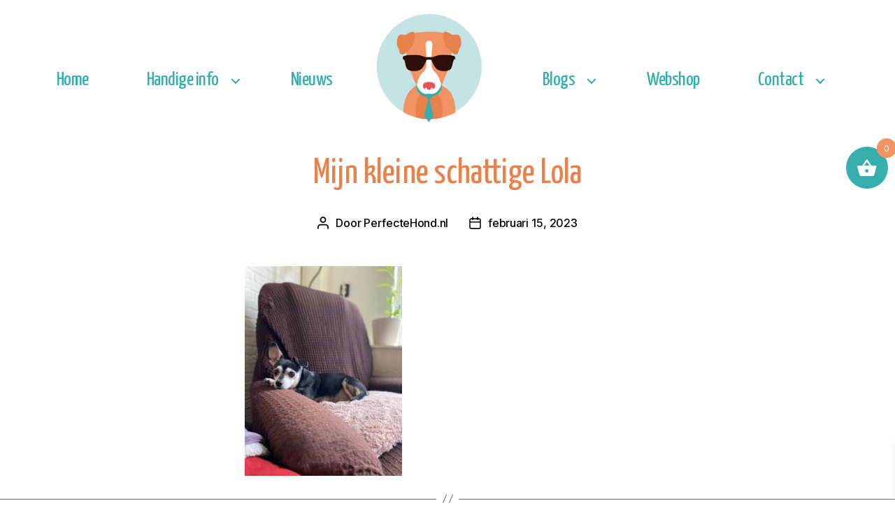

--- FILE ---
content_type: text/html; charset=utf-8
request_url: https://www.google.com/recaptcha/api2/aframe
body_size: 265
content:
<!DOCTYPE HTML><html><head><meta http-equiv="content-type" content="text/html; charset=UTF-8"></head><body><script nonce="AnAhIixC8AjPQHol0ydgdA">/** Anti-fraud and anti-abuse applications only. See google.com/recaptcha */ try{var clients={'sodar':'https://pagead2.googlesyndication.com/pagead/sodar?'};window.addEventListener("message",function(a){try{if(a.source===window.parent){var b=JSON.parse(a.data);var c=clients[b['id']];if(c){var d=document.createElement('img');d.src=c+b['params']+'&rc='+(localStorage.getItem("rc::a")?sessionStorage.getItem("rc::b"):"");window.document.body.appendChild(d);sessionStorage.setItem("rc::e",parseInt(sessionStorage.getItem("rc::e")||0)+1);localStorage.setItem("rc::h",'1769100521580');}}}catch(b){}});window.parent.postMessage("_grecaptcha_ready", "*");}catch(b){}</script></body></html>

--- FILE ---
content_type: text/css; charset=utf-8
request_url: https://www.perfectehond.nl/wp-content/themes/perfecte-hond/style.css?ver=1.0
body_size: 9988
content:
/*
Theme Name: PerfecteHond.nl
Version: 1.0
Description: A child theme of Twenty Twenty
Template: twentytwenty
Author: Thamar & WordPress
*/
@import url("../twentytwenty/style.css");
/* Your awesome customization starts here */
@import url('https://fonts.googleapis.com/css2?family=Kalam:wght@300&family=Yanone+Kaffeesatz&display=swap');

img.wp-post-image {
    width: 100%;
}

/*14-02-2025*/
.widget li {        font-family: Arial, Garamond, "Times New Roman", serif !important;   }
.widget ul {margin-top:22px;}

/*24-01-2025*/
a.comment-reply-link {    color: #fff !important;}
.comments-inner.section-inner.thin.max-percentage {    max-width: 100%;    width: calc(100% - 8rem);}

/*27-11-2024*/
.gallery{margin: 1em 0 1em -0.8em;}
h2.interviewvraag {    font-size: 26px;}
.h2norm h2 {    font-size: 33px !important;}

/*26-10-2024*/
li#menu-item-57685 a {    display: none;}
li#menu-item-57685 { width: 212px; margin-top: -75px;  margin-bottom: -95px;  background-repeat: no-repeat;  background-image:url('https://www.perfectehond.nl/wp-content/themes/perfecte-hond/images/logo-perfecte-hond.png');}
header#site-header {    margin-top: 70px;}
li.post-comment-link.meta-wrapper {    display: none!important;}

/*04-10-2024*/
.oranjeknopCTA a {color:#fff;}

/*09-09-2024*/

div#left-div-id img {    border: 0;}
div#right-div-id {    text-align: center;    font-size: 15px;    padding-top: 30px;}
.sidebartipaffiliatelink {font-weight: bold; text-align:center;}
.sidebartipaffiliatelink a {font-weight: bold; text-align:center; color:#fff!important; text-decoration: none;}
.sidebartipaffiliatelink a:hover {font-weight: bold; text-align:center; color:#fff!important; text-decoration: underline;}

/*30-7-2024*/
.entry-content h4, .entry-content h5, .entry-content h6 {        margin: 1.5rem auto 0.5rem;    }
.noborderimage img {    border: 0px!important;}
.noborderimage img#preview-image {    border: 0px;}

/*28-7-2024*/
.comments-wrapper {        margin-top: 33px;    }
.mindermargin {margin-top:33px; margin-bottom:33px}
form#commentform {    margin-left: 0;}
.comment-reply-title {text-align: left;}
.comment-respond .comment-notes, .comment-respond .logged-in-as {text-align: left;}
/*05-01-2023*/
.vollebreedte {width:100%;}
.vollebreedte img {width:100%;}

/*20-12-2022*/
iframe.drieproductenaffiliate {
    height: 111px;
}
iframe.drieproductenaffiliate .tt-banner__media {    height: 90px!important;  }
iframe.drieproductenaffiliate h4.tt-banner__name {font-size:18px!important; margin-bottom:5px!important;}
iframe.drieproductenaffiliate p.tt-banner__price {    font-size: 15px!important;}
iframe.drieproductenaffiliate img.tt-banner__image {    max-height: 75px!important;}
.tt-banner {    padding: 0 0!important;}
h4.tt-banner__name {  margin-top: 16px!important;font-weight: normal!important;  font-size: 22px!important;}
p.tt-banner__price {    font-size: 18px!important;    color: #f29363!important;    font-weight: bold!important;}
.tt-banner__media {    height: 140px!important;    margin-bottom: 0!important;}
.tt-banner__item {    padding-bottom: 0px!important; padding-top:20px!important;}

/*04-08-2022*/
ul.products li.product .price {    margin-bottom: 1rem;}


/* 22-06-2022 */
.footerafbeeldingvolgons { margin-top:-11px;     margin-bottom: -31px; }
table.matentabel th {    background-color: #37afae;    color: #fff;}
#mc_embed_signup h2 {    font-size: 35px!important;    font-weight: normal!important;    margin-top: -10px!important;}
.footer-widgets.column-two.grid-item a {  text-decoration: none;  color: #fff!important;}
.footer-widgets.column-two.grid-item a:hover {  text-decoration: underline; }
.marginbottomindemin {    margin-bottom: -45px;}
.verbergen {display:none!important;}
.centreren {text-align:center;}
.starttitel {margin-top:-33px;}
img.image.centrerengif {    float: none;    margin-left: auto;    margin-right: auto;}
img.image.centrerengif.rondig {    border-radius: 2%;}

/*09-05-2022*/
a.do-not-scroll.comment-reply-link {    color: #fff!important;}
.comments-header.section-inner.small.max-percentage {    width: 100%;    max-width: 100%;}
h2.comment-reply-title {    font-size: 44px;}
.comment-content.entry-content p {    margin-left: 0;}


/*29-04-2022*/
textarea.wpcf7-form-control.wpcf7-textarea {    border: 1px solid #dcd7ca!important;}
.widget li {    margin: 0rem 0 0 0!important;}
#tab-description.entry-content > *:not(.alignwide):not(.alignfull):not(.alignleft):not(.alignright):not(.is-style-wide) {
    width: 100%!important;    max-width: 100%!important; font-size: 17px;    font-family: Arial, Garamond, "Times New Roman", serif;    color: #616161;}

div#tab-description h2 {color: #22aead!important;
	font-size: 33px!important;    margin-bottom: 0px!important;}

div#tab-description h3 {font-size: 3rem!important;
    color: #e7824c!important;}

.siteorigin-widget-tinymce.textwidget {
    font-size: 17px;
    font-family: Arial, Garamond, "Times New Roman", serif;
    color: #616161;
}


/*15-04-2022*/
.widget table, .widget table * {font-size: 17px;    font-family: Arial, Garamond, "Times New Roman", serif;    color: #616161;}

/*14-04-2022*/

.entry-content li {    font-size: 17px;    font-family: Arial, Garamond, "Times New Roman", serif;    color: #616161;
    margin-bottom: 7px;}
div#tab-description ul li {   font-size: 17px;    font-family: Arial, Garamond, "Times New Roman", serif;    color: #616161; margin-left: 22px;}
div#tab-description ul {border:0px;}
.bloghalvebreedte .entry-header-inner.section-inner.medium a {    color: #fff!important;}
.entry-content > *:not(.alignwide):not(.alignfull):not(.alignleft):not(.alignright):not(.is-style-wide) {      width: calc(100% - 8rem);}
div#tab-description ul.products.columns-4 li {
    margin-right: 0%;
}


/*12-04-2022*/
.bloghalvebreedte {    width: 48%;    float: left;    margin-right: 2%;}
select {    font-size: 17px;}
.cover-header-inner {    padding: 1rem 0 0rem 0;}
.bloghalvebreedte .screen-height {       max-height: 270px!important; min-height: 200px!important;}
.bloghalvebreedte .entry-title {font-size: 27px; text-shadow: -1px 0px 2px rgb(0 0 0 / 43%)!important;}
.bloghalvebreedte p {    margin: 11px 0px 33px!important;    width: 100%!important;}
.bloghalvebreedte .cover-color-overlay.color-accent.opacity-80 {    opacity: 0.7;    color: #37afae!important;}
.bloghalvebreedte .bg-attachment-fixed {     border: 4px solid #37afae;   background-attachment: unset;} 
.bloghalvebreedte .post-meta .post-date .meta-icon svg {display:inline; margin-bottom: -3px;}
a.moretag { color:#f29363!important;   text-decoration: none; }
span.meta-text {    font-size: 16px;}
.entry-categories-inner a {    color: #fff!important;    text-shadow: -1px 0px 2px rgb(0 0 0 / 43%);}
.bloghalvebreedte ul.post-meta a {    color: #fff!important;    text-shadow: -1px 0px 2px rgb(0 0 0 / 43%);}
a.moretag:hover {    text-decoration: underline;}
select#cat {    width: 100%;}
.bloghalvebreedte .color-accent, .color-accent-hover:hover, .color-accent-hover:focus, :root .has-accent-color, .has-drop-cap:not(:focus):first-letter, .wp-block-button.is-style-outline, a {    color: #f29363!important;}


/*05-04-2022*/
a.rss_title {    display: none!important;}
span.rss_description {    display: none!important;}
form.search-form {    display: block;}
.search-form label {    width: 48%;    float: left;    display: block;}
input.search-submit { padding-top: 15px;    padding-bottom: 15px;	width: 48%!important;}
/*01-04-2022*/
#mega-menu-wrap-primary #mega-menu-primary > li.mega-menu-flyout ul.mega-sub-menu {width:auto;}
#mega-menu-wrap-primary #mega-menu-primary > li.mega-menu-flyout ul.mega-sub-menu li.mega-menu-item a.mega-menu-link {     margin-left: 7px!important;
    margin-right: 7px!important;background: transparent!important;}
a.sow-carousel-next {    color: #fff!important;}
a.sow-carousel-previous {    color: #fff!important;}
.chosen-container-single .chosen-single span {text-transform: capitalize !important;}
table.variations label {    font-size: 17px;    font-family: Arial, Garamond, "Times New Roman", serif;    color: #616161;}
.single-product table.variations {    margin: 11px 0;}
table.variations td.label {    padding: 0;}	
.woocommerce-variation-price {    font-size: 33px;}
.wc-block-product-categories select {    color: #000;}
select.orderby {    color: #000;}

/*31-03-2022*/
ul.primary-menu {justify-content: center;}

/*30-03-2022*/
.wc-proceed-to-checkout a {    color: #fff!important;}
input#coupon_code {    border: 1px solid #ababab!important;}
textarea#comment {    border: 1px solid #5c5c5c!important;}
.post-meta-wrapper.post-meta-single.post-meta-single-bottom {    display: none;}
.new-widget-area {    display: none;}
.woof_container_inner.woof_container_inner_merk .woof_block_html_items {    text-transform: lowercase!important;}

/*21-03-2022*/
span.sbi_follow_btn a { color: #fff!important; }
a.sbi_load_btn {     color: #fff!important; }

.page-template.singular .entry-title { color: #fff!important;   text-shadow: -1px 2px 33px rgb(50 50 50)!important; }

/*18-03-2022*/

li#tab-title-description {    border: 1px solid #d6d6d6;  border-width: 1px 1px 0px 1px;  padding: 5px;    border-radius: 11px 11px 0px 0px;}
li#tab-title-additional_information {    border: 1px solid #d6d6d6;    border-width: 1px 1px 0px 1px;    padding: 5px;    border-radius: 11px 11px 0px 0px;}
li#tab-title-reviews {    border: 1px solid #d6d6d6;    border-width: 1px 1px 0px 1px;    padding: 5px;    border-radius: 11px 11px 0px 0px;}
.woocommerce-tabs ul {border: 1px solid #e5e5e5;     margin-bottom: 15px;   border-width: 0px 0px 1px 0px;}
.woocommerce-tabs ul li {  margin: 0.5rem 1rem 0rem; }
.woocommerce-tabs ul li a {  padding: 3px 6px;  font-size: 16px;}
.wc-tab {    border: 1px solid #e5e5e5;    border-width: 0px 1px;    padding: 22px;}

a.woocommerce-LoopProduct-link.woocommerce-loop-product__link {    border: 1px solid #e2e2e2;    border-width: 1px 1px 0px 1px;}
.single-product p.price {    text-align: left;    font-size: 33px;}
a.xoo-wsc-ft-btn {    color: #fff!important;}
h4.mega-block-title {    padding-bottom: 3px!important;}
a.gelebutton { width: 80%!important;   padding: 11px!important;    background-color: #f29363!important;    color: #fff!important;    text-align: center!important;    border-radius: 0px!important;}
ul.mega-sub-menu > li.mega-menu-item a:hover {    text-decoration: underline;}
img.betaalmogelijkhedensingle {display:none;}
.singleproductusp {      font-size: 17px;    font-family: Arial, Garamond, "Times New Roman", serif;    color: #616161;  margin-top: 22px;}
.product_meta {    display: none;}
.woocommerce-product-gallery__trigger {z-index:1!important;}
.woocommerce-product-gallery {    margin-bottom: 0rem;}
.single-product .summary {    margin-bottom: 0rem;}
.color-accent, .color-accent-hover:hover, .color-accent-hover:focus, :root .has-accent-color, .has-drop-cap:not(:focus):first-letter, .wp-block-button.is-style-outline, a {    color: #37afae!important;}

.flex-viewport {    margin-bottom: 2.5em;}


/* Make image 75% width to make room to its right */
 
.single-product div.product .woocommerce-product-gallery .flex-viewport {    width: 75%;    float: right;}
 
/* Make Gallery 25% width and place it beside the image */
 
.single-product div.product .woocommerce-product-gallery .flex-control-thumbs {    width: 18%;    float: left;}
 



/*14-03-2022*/
.archive .product .price {    font-size: 22px;}
li.woof_term_4412 {    display: none;}
li.woof_term_6457 {    display: none;}
li.woof_term_2407 {    display: none;}


/*08-02-2022*/
div#kleinetitel h2.widget-title {    font-size: 33px;}
ul.product-categories a {	font-size: 18px;}
ul.product-categories .widget li {    margin: 0rem 0 0 0;}
.kleinetitel h2.widget-title {    font-size: 33px;}
.widget_recent_entries a {    font-weight: 100;    font-size: 18px;}
.widget_recent_entries.widget li {    margin: 1rem 0 0 0!important;}
.woocommerce-page.columns-1 ul.products li.product, .woocommerce.columns-1 ul.products li.product {background-color: #fff;}
.sow-carousel-thumbnail a {    border: 3px solid #2fafae!important;}
#mega-menu-wrap-primary #mega-menu-primary > li.mega-menu-megamenu > ul.mega-sub-menu > li.mega-menu-item h4.mega-block-title, #mega-menu-wrap-primary #mega-menu-primary > li.mega-menu-megamenu > ul.mega-sub-menu li.mega-menu-column > ul.mega-sub-menu > li.mega-menu-item h4.mega-block-title {font-weight:normal!important; color:#000;font-size: 22px;    padding: 0rem 2rem 1rem;}
.minderlineheight {
    line-height: 6px;
}

/*07-02-2022*/
body:not(.overlay-header) .primary-menu ul {    background-color: #fffffff5!important;}
body:not(.overlay-header) .primary-menu ul a { color: #22aead!important;}
.onsale {background: #37afae; padding: 1rem 1.5rem!important;    top: auto;}
ul.mega-sub-menu {    padding-top: 11px!important;    padding-bottom: 11px!important;}
.helebreedte {width:100%;}
.helebreedte img {width:100%;}
table.variations input, textarea, table, table *, hr {    border-width: 0px!important;}
select#pa_product-type {  color: #000;     text-transform: lowercase; border-width: 1px!important;}
a.page-numbers {    color: #e78353;}
.woocommerce.columns-4.woocommerce-page.woof_shortcode_output {    z-index: 1;    position: relative;}
.woocommerce.woocommerce-page.woof_shortcode_output {    z-index: 1;  position: relative;}
span.posted_in a {    color: #f29768;}
span.sku_wrapper {    display: none;}
span.tagged_as a {    color: #f29768;}
a.mega-menu-link {     margin-right: 35px!important;    margin-left: 35px!important;    font-family: 'Yanone Kaffeesatz', sans-serif!important;
 color: #2fafae!important;    font-size: 29px!important;}
ul#mega-menu-primary {    background-color: #fff!important;}
#mega-menu-wrap-primary #mega-menu-primary > li.mega-menu-item > a.mega-menu-link {color: #2fafae!important; }
ul.mega-sub-menu > li.mega-menu-item a {    line-height: 28px; padding-bottom:0; padding-top:0;    font-size: 16px!important;    color: #22aead!important;
    font-weight: normal!important;    text-transform: none!important;    font-family: Arial, Garamond, "Times New Roman", serif!important;}
ul.mega-sub-menu > li.mega-menu-item p {    margin: 0px!important;    line-height: 5px!important;}
ul.mega-sub-menu > li.mega-menu-flyout a  {line-height: 22px!important;}
span.mega-menu-description {    display: none!important;}
li#mega-menu-item-57685 { transition: all 0.5s ease!important;   width: 212px!important;    margin-bottom: -70px!important;    height: 182px!important;    background-repeat: no-repeat!important;    background-image: url(https://www.perfectehond.nl/wp-content/themes/perfecte-hond/images/logo-perfecte-hond.png)!important;}
li#mega-menu-item-57685 a {    display: none!important;}
#mega-menu-wrap-primary #mega-menu-primary > li.mega-menu-item > a.mega-menu-link:hover {    background: #fff;    color: #f29363!important;}	
#mega-menu-wrap-primary #mega-menu-primary > li.mega-menu-item.mega-current-menu-item > a.mega-menu-link, #mega-menu-wrap-primary #mega-menu-primary > li.mega-menu-item.mega-current-menu-ancestor > a.mega-menu-link, #mega-menu-wrap-primary #mega-menu-primary > li.mega-menu-item.mega-current-page-ancestor > a.mega-menu-link {    background: #fff!important;	}
#mega-menu-wrap-primary #mega-menu-primary > li.mega-menu-item {    margin-bottom: -50px;}
#mega-menu-wrap-primary #mega-menu-primary > li.mega-menu-flyout ul.mega-sub-menu li.mega-menu-item > a.mega-menu-link {line-height:33px!important;}
ul.mega-sub-menu {    border-radius: 5px!important;}
#mega-menu-wrap-primary #mega-menu-primary > li.mega-menu-item.mega-toggle-on > a.mega-menu-link {background:#fff!important;}

/*29-01-2022*/
form.woocommerce-cart-form {  border: 1px solid #eee;  width: 68%;    float: left;}
.woocommerce-cart-form img {	max-width: 44px;}
.coupon button.button {    width: 69%;    color: #fff!important;    border-color: #2fafae!important;}
.coupon {  margin-bottom: 10px;  width: 100%;}
.woocommerce-cart-form .actions .input-text {    width: 29%!important;}
.woocommerce-cart-form .actions button[name=update_cart] {  border-color: #2fafae;  background: #2fafae;    color: #fff;}
.cart_totals h2 {    display: none;}
.woocommerce .cart-collaterals .cart_totals, .woocommerce-page .cart-collaterals .cart_totals { width:30%;}
td.product-name a {    text-decoration: none;}
table.shop_table.shop_table_responsive.cart.woocommerce-cart-form__contents th {    FONT-SIZE: 16px;}
.wc-proceed-to-checkout a {    background-color: #f29363!important;}
.woocommerce-cart.woocommerce-cart #site-content .woocommerce {    padding: 0;} 
table.shop_table.shop_table_responsive {    margin-top: 0;}
table.shop_table.shop_table_responsive.cart.woocommerce-cart-form__contents {    margin-top: 0;}
.cart_totals {border: 1px solid #eee;}


/*28-1-2022*/
.archive.woocommerce .content-area {    padding: 4vw 3vw 4vw 6vw;}
.archive #site-content-wrapper {    max-width: 100%!important;}
.archive nav.woocommerce-breadcrumb {    text-align: left;}
.archive .woocommerce-products-header__title.page-title {    text-align: left;}
.woof.woof_sid.woof_sid_auto_shortcode {    display: none;}
.archive.woocommerce section {    padding-top: 0!important;}
.archive.woocommerce section {    padding-top: 11px!important;    margin-top: 0;}
aside#sidebar {      margin-top: 52px;  padding-right: 5%;}
.zoekenmobiel {display:none;}
.dgwt-wcas-meta {    min-width: 70px!important;}
.dgwt-wcas-has-headings .dgwt-wcas-suggestion-headline .dgwt-wcas-st {    border-bottom: 1px solid #ddd;    padding-bottom: 3px;    text-transform: none;    margin-top: 16px;    font-size: 22px;    font-family: 'Yanone Kaffeesatz', sans-serif!important;    color: #000;    text-decoration:none!important;}
/*20-01-2022*/

.woocommerce ul.products li.product {    text-align: center;}


/*06-01-2022*/

.home .productenevenhoog img {    height: 180px!important;    text-align: center;    margin-left: auto;    margin-right: auto;    display: block;}
.verborgen {display:none!important;}

/*16-12-2021*/
.entry-content { font-size: 2rem;   font-family: Arial, Garamond, "Times New Roman", serif;}
h2.widget-title.kleinetitel {    font-size: 14px!important;}
ul.product-categories {    margin-left: 0;}

/*17-11-2021*/
h1.product_title.entry-title {  margin-bottom:15px; font-size: 40px; text-align: left;}
.single-product h3{margin-left:0!important; margin-right:0!important}
.single-product h2{margin-left:0!important; margin-right:0!important}
.single-product h4{margin-left:0!important; margin-right:0!important}
.single-product h5{margin-left:0!important; margin-right:0!important}
.single-product h6{margin-left:0!important; margin-right:0!important}
.single-product .single_add_to_cart_button {    width: auto;}
h3 {    margin-bottom: 7px!important;}
.woocommerce-product-gallery img {float:right;}
ol.flex-control-nav.flex-control-thumbs {    float: right;}



/*13-11-2021*/
.woof.woof_sid.woof_sid_auto_shortcode {    border: 0;}
.woof_sid_auto_shortcode .woof_container {width:20%; margin-right: 5%;}
.woof_sid_auto_shortcode .woof_container h4 {    margin-top: 0;}
.woof_products_top_panel li span, .woof_products_top_panel2 li span { padding-right: 25px!important;   background-size: 22px 22px; }
.modal-menu > li > .ancestor-wrapper > button.sub-menu-toggle {    padding: 0 3rem;}
button.toggle.sub-menu-toggle.fill-children-current-color {background-color:#fff!important;}
.woocommerce ul.products li.product, .woocommerce-page ul.products li.product {       padding: 11px 0px 0px 0px; border: 0px		solid #2fafae;}
div.woof_info_popup {font-family: 'Yanone Kaffeesatz', sans-serif!important; font-weight: normal!important;    font-size: 22px!important; }
span.woof_remove_ppi {    color: #e7824c;}
button.button.woof_reset_search_form {    display: none;}
.woof_products_top_panel li span:hover {background-size: 22px 22px!important;}
.woof.woof_sid.woof_sid_auto_shortcode {    margin-bottom: 0;}
.wpmc-tabs-wrapper .wpmc-tab-text {    font-size: 14px;
    font-family: Arial, Garamond, "Times New Roman", serif;    color: #616161;}
li.wpmc-tab-item {    margin-top: 0;}
.woocommerce-checkout .woocommerce-billing-fields h3 {    margin-top: 2rem;}
form.checkout.woocommerce-checkout {    width: 100%;}
#ship-to-different-address label span {font-size:3rem;}
h3#ship-to-different-address {margin-top:2rem;}
#ship-to-different-address label span::before {top:7px;}
#ship-to-different-address label span::after {top:10px;}
.woocommerce-info {border-top: 2px solid #2fafb8;}
h3#order_review_heading {    margin-top: 0!important;    margin-bottom: 0px;}
.woocommerce-checkout form #order_review, .woocommerce-checkout form #order_review_heading {    width: 100%;	padding-left: 0;}
.woocommerce-message {    display: block;}


/*11-11-2021*/
.groeneborderafbeelding img {    border: 3px solid #2fafae;}
.groeneborder {    border: 3px solid #2fafae;}
ul.post-meta {    color: #000!important;}
ul.post-meta a {    color: #000!important;}


/*05-11-2021*/

.woocommerce-tabs ul li.active a {    color: #e7824c;    box-shadow: 0 2px 0 #e7824c;}
.single-product .summary p.price {font-size:33px; text-align:left; margin-bottom: 11px;}
.single-product img.wp-post-image {    margin-left: auto;    margin-right: auto;}
.primary-menu ul li a {    font-size: 22px;    font-weight: normal;}
a.woocommerce-LoopProduct-link.woocommerce-loop-product__link {    width: 100%;}
form.woocommerce-ordering {    margin-bottom: 40px;}
a.button.product_type_simple{ padding: 14px;  font-family: 'Yanone Kaffeesatz', sans-serif!important; font-weight: normal!important;    font-size: 22px!important; }
a.button.product_type_variable.add_to_cart_button {  font-family: 'Yanone Kaffeesatz', sans-serif!important;  color: #fff; padding: 14px;}
.pagination-single-inner .color-accent, .color-accent-hover:hover, .color-accent-hover:focus, :root .has-accent-color, .has-drop-cap:not(:focus):first-letter, .wp-block-button.is-style-outline, a {    color: #e8824b; }
.comment-reply-title {    margin-bottom: 44px!important;}
a.button.product_type_variable.add_to_cart_button {  font-family: 'Yanone Kaffeesatz', sans-serif!important;  font-weight: normal!important;    font-size: 22px!important;}
a.button.product_type_simple.add_to_cart_button.ajax_add_to_cart {   font-family: 'Yanone Kaffeesatz', sans-serif!important; font-weight: normal!important;    font-size: 22px!important;}
a.previous-post {font-family: 'Yanone Kaffeesatz', sans-serif!important;color: #e8824b;font-weight: normal;}
a.next-post {font-family: 'Yanone Kaffeesatz', sans-serif!important;color: #e8824b;font-weight: normal;}
.feedzy-rss .title {font-family: 'Yanone Kaffeesatz'!important; font-weight:normal!important;}
.feedzy-rss .rss_content {font-style: normal!important;}
.entry-header-inner.section-inner.medium {    margin-left: 0;    margin-right: 0;}
.woocommerce-products-header__title.page-title {    font-size: 50px;    font-weight: normal;}
h3.sow-carousel-item-title {font-size:22px;}
.color-accent, .color-accent-hover:hover, .color-accent-hover:focus, :root .has-accent-color, .has-drop-cap:not(:focus):first-letter, .wp-block-button.is-style-outline, a {    color: #e7824c;}
.woocommerce .content-area {}
nav.woocommerce-breadcrumb a{ color: #e8824b;}
img.attachment-woocommerce_thumbnail.size-woocommerce_thumbnail {    width: 100%;    margin-left: auto;    margin-right: auto;}
a.button.product_type_simple.add_to_cart_button.ajax_add_to_cart { color: #fff!important;   padding: 14px 11px;}
a.button.product_type_variable.add_to_cart_button { color: #fff!important;   padding: 14px;}
nav.woocommerce-breadcrumb {    text-align: left;    font-size: 13px;}
.woocommerce-breadcrumb {    margin-bottom: 2rem;}

/*Uiteindelijk ook nog bij kattentrimkeurmerk doen als ze een submenu krijgt*/
.grotereblogtitel h3 {    font-size: 22px!important;}


p {    font-size: 17px;    font-family: Arial, Garamond, "Times New Roman", serif;    color: #616161;}
.primary-menu > li > .icon {    right: 2.5rem!important;}
.primary-menu ul li a {    margin-left: 0;}
span.icon {    color: #22aead!important;}
ul.products li.product .button a {    color: #fff!important;}
.wittelink a {color:#fff!important;}
.productenevenhoog img {    height: 250px!important;}
ul.products li.product .price, ul.products li.product .star-rating, ul.products li.product .woocommerce-loop-product__title { padding-left:11px; padding-right:11px; overflow: hidden;
   text-overflow: ellipsis;   white-space: nowrap;  color: #37afae;}
a.sow-carousel-previous {    background-color: #22aead!important;}
a.sow-carousel-next {    background-color: #22aead!important;}
a.sow-carousel-previous:hover {    background-color: #e7824c!important;}
a.sow-carousel-next:hover {    background-color: #e7824c!important;}
.primary-menu li.current-menu-item > a, .primary-menu li.current-menu-item > .link-icon-wrapper > a {    text-decoration: none;    color: #e7824c!important;}
.xoo-wsc-container img.attachment-woocommerce_thumbnail.size-woocommerce_thumbnail {    height: auto;    width: auto;}


/*29-09-2021*/
.single-post .entry-title {   text-align: center;  color: #fff;    text-shadow: 0px 2px 2px rgb(150 150 150 / 70%);}
.single-post header {    padding-bottom: 11px!important;    }
.singular .entry-title {   text-align: center;  color:#e7824c;}
.single-post.singular .entry-title {   text-align: center!important;  color: #fff!important;    text-shadow: -1px 2px 33px rgb(50 50 50)!important;}
.entry-header-inner.section-inner.medium {width:100%;}



/*07-05-2021*/
.kleineh2 h2 {font-size:40px!important;}
a.button.product_type_simple {    color: #fff;}
h2.woocommerce-loop-product__title {   font-size: 22px;
     text-align: center;} 
.product .price {  color: #999!important;  text-align: center;    font-family: 'Yanone Kaffeesatz';}



/*10-04-2021*/
.wpcf7-response-output {    float: left!important;    margin-top: 0!important;}
p.verzendenaanmeldformulier {    width: 100%!important;}
p.checkboxxx {font-size:16px!important;   width: 100%!important; }
p.aanmeldenoverigeinformatie {    width: 100%!important;}

.footer-nav-widgets-wrapper.header-footer-group h2.widget-title {    font-size: 35px;}


/*20-02-2021*/
p.checkboxxx span.wpcf7-list-item.first.last {     margin-bottom: -5px!important; }

/*29-01-2021*/
button.close-nav-toggle .toggle-text {    margin-right: 0;}
button.close-nav-toggle {padding: 2rem 0;}
button.close-nav-toggle svg {    color: #fff;}
.header-footer-group, body:not(.overlay-header) #site-header .toggle, .menu-modal .toggle {    color: #fff;}
.mejs-controls button {    background-color: transparent!important;}
h4 {color:#22aead; font-size:2.5rem;}
h3 {     font-size: 3rem;  color: #e7824c;}
.entry-content a {    color: #e7824c;}
.section-inner.medium {        margin-left: 0; margin-right: 0;max-width: 120rem;}
.singular .entry-header {     max-width: 120rem;    margin-left: auto;    margin-right: auto;background-color: transparent;   padding: 5rem 0;}
.singular .featured-media {height: 175px;  overflow: hidden;  margin-bottom: 50px;  border-top: 3px solid #2fafae;  border-bottom: 3px solid #2fafae; margin-top: -168px;    z-index: -10;}
.featured-media img {    opacity: 0.5;    width: 100%;    margin-top: -24%;}
.featured-media-inner.section-inner {width:100%; max-width:100%;    left: 0;}
button, .button, .faux-button, .wp-block-button__link, .wp-block-file .wp-block-file__button, input[type="button"], input[type="reset"], input[type="submit"], .bg-accent, .bg-accent-hover:hover, .bg-accent-hover:focus, :root .has-accent-background-color, .comment-reply-link {    background-color: #f29363!important;    text-transform: none;    letter-spacing: 0;    width: 100%;}
button.owl-dot {    background-color: transparent!important;    width: auto;}
iframe#video-21-1_youtube_iframe {    max-height: 275px;}
.wpcf7-response-output {    font-size: 20px;    font-family: Arial, Garamond, "Times New Roman", serif;    color: #616161;}
div#wpcf7-f363-p19-o2 input {    }

div#wpcf7-f363-p19-o2 p {    width: 48%;    float: left;    margin-right: 2%;}

/*07-01-2021*/
img.keurmerkfooter.mobiel {display:none;}

/*21-12-2020*/
.logomobiel {display:none;}


/*18-12-2020*/
div#homepaginareviews :focus {outline:none!important;}
iframe#video-6-1_youtube_iframe {    max-height: 285px;}
.oranjeborder.youtubehomepagina.panel-widget-style.panel-widget-style-for-6-1-0-0 {    max-height: 293px;}
div#mep_0 {    max-height: 285px;}
img.alignleft.size-full.wp-image-173 {    margin-top: -3px;}


/*13-11-2020*/
#homepaginareviews {font-family: 'Kalam', cursive; color:#616161; font-size:25px;}
img.aligncenter.size-full.wp-image-225 {     margin-bottom: -60px; margin-bottom: 0;  margin-top: -30px;}
span.groenequote {    color: #22aead;    font-size: 40px;    font-weight: bold;}
.footer-nav-widgets-wrapper.header-footer-group {    background-color: #22aead; color:#fff;}
.footer-nav-widgets-wrapper.header-footer-group a {  font-weight:normal;  color:#fff;}
.footer-nav-widgets-wrapper.header-footer-group h2 {    color:#fff;}
.footer-widgets-outer-wrapper {    padding: 3rem 0 3rem;}
img.socialmediaicon {    margin-top: 15px;}
.contactfooter {    line-height: 30px;}
.post-meta-wrapper.post-meta-edit-link-wrapper {    display: none;}
#site-footer {    padding: 1.3rem 0 3rem}
.footer-copyright {font-size: 15px;    font-weight: normal;}
.footer-top-visible .footer-nav-widgets-wrapper, .footer-top-hidden #site-footer {    margin-top: 2rem;}
footer#site-footer a:hover {    color: #22aead;}
img.keurmerkfooter {     width: 260px;   border: 2px solid #fff;}
.footer-nav-widgets-wrapper.header-footer-group p {    color: #fff;}

/*30-10-20*/
.widget_text p, .widget_text ol, .widget_text ul, .widget_text dl, .widget_text dt, .widget-content .rssSummary {     font-size: 17px;   font-family: Arial, Garamond, "Times New Roman", serif; color:#616161;}
.primary-menu a { transition: all 0.5s ease; margin-right: 39px;    margin-left: 39px;font-family: 'Yanone Kaffeesatz', sans-serif; color:#2fafae!important; font-size:29px;}
.primary-menu a:hover, .primary-menu a:focus, .primary-menu .current_page_ancestor {  color: #e7824c!important;  text-decoration: none;}

img.homemeernaarrechts {    margin-right: 80px!important;}
.oranjeborder {     border: 4px solid #e7824c;}
.oranjeknopCTA {        width: fit-content;  letter-spacing: 0.1px;    font-weight: normal!important;     font-size: 29px; background-color: #e7824c;        text-align: center;    font-family: 'Yanone Kaffeesatz';}
.oranjeknopCTA a { padding: 12px 25px; display:block; text-decoration: none; color:#fff!important;}
.oranjeknopCTA a:hover {background-color: #f29363!important;}
.groeneknopCTA {     transition: all 0.5s ease;      width: fit-content;  letter-spacing: 0.1px;    font-weight: normal;     font-size: 29px; background-color: #22aead;         text-align: center;    font-family: 'Yanone Kaffeesatz';}
.groeneknopCTA a { display:block;  padding: 12px 25px; text-decoration: none; color:#fff!important;}
.groeneknopCTA a:hover {}
.groeneknopCTA:hover {     background-color: #e7824c;}
.usp {font-family: 'Yanone Kaffeesatz'; color: #616161; font-size: 29px;    margin-bottom: 22px; }
h2.widget-title {    font-size: 50px;}
.stukjenaarlinks h2 {    margin-left: -48px!important;    margin-bottom: 15px!important;}
.laatsteusp {    margin-bottom: 85px;}
.middenuitlijnen {text-align:center;}
.middenuitlijnen .oranjeknopCTA {    margin-left: auto;    margin-right: auto;    margin-top: 15px;}


/*16-10-2020*/
body {    background: transparent;	}
.header-navigation-wrapper {width:100%;}
.home h1.entry-title {    display: none;}
.home h1.entry-title {    display: none; width: 100%;    text-align: center;}
.home .entry-header {    display: none;}
.post-inner {    padding-top: 0;}
.wittetekst p {color:#fff;}
.siteorigin-panels-stretch {    padding: 25px;}
h1, h2, h3, h4, h5, h6   {  font-family: 'Yanone Kaffeesatz', sans-serif!important;    letter-spacing: 0.1px;    font-weight: normal;}
h1 {margin-top: 12px!important;color:#e7824c;font-size: 50px;     }
h2 {    color: #22aead;    font-size: 33px;       margin-bottom: 0px!important;}
.h2dichtbij h2 {margin-top: -30px!important; }
.oranjegrotetitel h2 {color:#e7824c;font-size: 50px;}
.wittetitel h2 {    font-size: 50px;color:#fff;}

/*21-01-2021*/
.entry-title { font-family: 'Yanone Kaffeesatz'; color: #e7824c; font-size: 50px;}

/*responsive*/

@media (min-width: 1220px) {
    .primary-menu > li {
        margin: 0.8rem 0 0 1.5rem;
    }
}

@media (min-width: 700px) {
.entry-content h1, .entry-content h2, .entry-content h3 {    margin: 3rem auto 3rem;}
.pagination-single {    margin-top: 0;}
}

@media screen and (max-width: 1500px) {

}


@media screen and (max-width: 1465px) {
#pg-6-0> .panel-row-style.achtergrondfotokat {    background-image: url(https://www.perfectehond.nl/wp-content/uploads/2020/10/homeachtergrondafbeelding.jpg);    background-position: 55% 50%;}
a.button.product_type_simple.add_to_cart_button.ajax_add_to_cart {    padding: 14px 5px;font-size: 20px!important;}
a.button.product_type_variable.add_to_cart_button{    padding: 14px 5px;font-size: 20px!important;}
a.mega-menu-link {    margin-right: 33px!important;    margin-left: 33px!important; font-size:27px!important;}

	
}

@media screen and (max-width: 1415px) {
ul.primary-menu {    margin: -0.8rem 0 0 -4.5rem;}
li#mega-menu-item-57685 {  background-size: contain!important;  width: 190px!important;}
}



@media screen and (max-width: 1365px) {
li#mega-menu-item-57685 {  background-size: contain!important;  width: 185px!important;}
a.mega-menu-link {    margin-right: 30px!important;    margin-left: 30px!important; font-size:26px!important;}
ul.primary-menu {    margin: -0.8rem 0 0 -7.5rem;}
	    .primary-menu > li {
        margin: 0.8rem 0 0 0.5rem;
    }
}


@media screen and (max-width: 1295px) {
	li#menu-item-57685 {background-size:90%;    margin-bottom: -95px;}
.section-inner.medium {    margin-left: 3%;    margin-right: 3%;}
#pg-6-0> .panel-row-style.achtergrondfotokat {  background-image: url(https://www.perfectehond.nl/wp-content/themes/perfecte-hond/images/header1285.jpg;) }
h2 {font-size:30px;}
h1 {    font-size: 38px;}
#homepaginareviews {line-height:42px;}
a.mega-menu-link {    margin-right: 28px!important;    margin-left: 28px!important;}
}

@media screen and (max-width: 1280px){

	.primary-menu a {font-size:28px;}
	
}

@media screen and (max-width: 1250px) {

.primary-menu a {    margin-right: 35px;    margin-left: 35px;}
.achtergrondfotokat p {    font-size: 19px!important;}
.h2dichtbij {    padding-top: 0!important;}
p.verwijderenbijkleiner {    display: none;}
.oranjegrotetitel h2 {    font-size: 45px;}
h1 {font-size:45px;}
h2.widget-title {    font-size: 45px;}
#pg-6-0> .panel-row-style.achtergrondfotokat { padding: 33px;}
.wittetitel h2 {    font-size: 45px;}

}


@media screen and (max-width: 1215px) {
li#menu-item-57685 {background-size:85%;   width: 200px;  margin-bottom: -95px;    background-position: 50% 50%;}
.primary-menu a {font-size:27px;}
.footer-nav-widgets-wrapper.header-footer-group h2.widget-title {    font-size: 33px;}

	
}

@media screen and (max-width: 1195px) {
.groeneknopCTA {font-size: 27px;}
.oranjeknopCTA {font-size: 27px;}
a.mega-menu-link {font-size: 24px!important;}
}

@media screen and (max-width: 1172px) {
.primary-menu a {    margin-right: 32px;    margin-left: 32px;}
.achtergrondfotokat p {    font-size: 18px!important;}


}

@media screen and (max-width: 1160px) {
h1 {     font-size: 42px;}
h2.widget-title {    font-size: 42px;}
.wittetitel h2 {    font-size: 42px;}
.primary-menu a {    margin-right: 31px;    margin-left: 31px;}
a.mega-menu-link {    margin-right: 25px!important;    margin-left: 25px!important;}
li#mega-menu-item-57685 {    background-size: contain!important;    width: 160px!important;    margin-bottom: -100px!important;}
}

@media screen and (max-width: 1150px) {
.primary-menu a {    margin-right: 30px;    margin-left: 30px;}
}

@media screen and (max-width: 1135px) {
.primary-menu a {    margin-right: 27px;    margin-left: 27px;}
.usp{    font-size: 27px;}

}

@media screen and (max-width: 1099px) {
#pg-6-0> .panel-row-style.achtergrondfotokat {  background-image: url(https://www.perfectehond.nl/wp-content/themes/perfecte-hond/images/header1090.jpg;) }
.primary-menu a {    margin-right: 25px;    margin-left: 25px;}
h2.widget-title {    font-size: 38px;}
.usp{   margin-left: -22px;   font-size: 26px;}
img.homemeernaarrechts.alignright.wp-image-139.size-full {    margin-top: 10px;    width: 220px;    margin-bottom: -11px;}
a.mega-menu-link {    margin-right: 23px!important;    margin-left: 23px!important; font-size:22px!important;}
li#mega-menu-item-57685 {    background-size: contain!important;    width: 150px!important;    margin-bottom: -100px!important;}

}

@media screen and (max-width: 1070px) {
.primary-menu a {    margin-right: 23px;    margin-left: 23px;}
h2 {    font-size: 29px;}
#pg-6-3> .panel-row-style{    background-image: url(https://www.perfectehond.nl/wp-content/themes/perfecte-hond/images/oranjekat.jpg)!important; }
.kleineh2 h2 {font-size:35px!important;}
}

@media screen and (max-width: 1050px) {
.primary-menu a {    margin-right: 22px;font-size: 26px;    margin-left: 22px;}
.usp {    margin-left: -60px;}
.stukjenaarlinks h2 {    margin-left: -93px!important;}
.groeneknopCTA {    font-size: 26px;}
.oranjeknopCTA {    font-size: 26px;}

}

@media screen and (max-width: 1037px) {
.primary-menu a {    margin-right: 21px;font-size: 25px;    margin-left: 21px;}	
img.homemeernaarrechts.alignright.wp-image-139.size-full {		margin-top: -111px;}
a.mega-menu-link {    margin-right: 21px!important;    margin-left: 21px!important;}
}
	
	
@media screen and (max-width: 999px) {
li.logoperfectehond.menu-item.menu-item-type-custom.menu-item-object-custom.menu-item-home.menu-item-57685 {    display: none;}
	header#site-header {    margin-top:0px;}
	.bloghalvebreedte li.post-comment-link.meta-wrapper {    margin-top: 0;}
.bloghalvebreedte input.search-submit {		width: 100%!important;}
.bloghalvebreedte {		width: 100%; margin-right:0;}
.sidebarresponsive .search-form label {		width: 100%;}
.sidebarresponsive .woocommerce ul.products[class*=columns-] li.product, .woocommerce-page ul.products[class*=columns-] li.product {    width: 100%!important;		margin-right: 0%!important;}
.post-meta-wrapper {    margin-top: 1rem;    margin-bottom: 1rem;}
button.close-nav-toggle {    padding: 1.5rem 0;}
.modal-menu > li > a, .modal-menu > li > .ancestor-wrapper > a {    padding: 1.5rem 0;}
.entry-title {font-size: 40px;margin-top: 23px!important;}
li#menu-item-57685 {    display: none!important;}
.single-post header {    padding-bottom: 2px!important;    padding-top: 2px!important;}
.woocommerce .cart-collaterals .cart_totals, .woocommerce-page .cart-collaterals .cart_totals {    width: 100%; }
form.woocommerce-cart-form {    width: 100%; }
aside#sidebar {padding-right:0!important;}
.dgwt-wcas-search-wrapp {    min-width: auto!important;}
.woocommerce ul.products[class*=columns-] li.product, .woocommerce-page ul.products[class*=columns-] li.product {    width: 48%!important;    margin-right: 2%!important;padding-left: 0!important; padding-bottom:0!important;    padding-right: 0!important;}
button.sub-menu-toggle {flex-shrink: unset;}

h1.entry-title {    text-align: center;}
.featured-media img {margin-top: -20%;}
.singular .featured-media {  margin-top: -173px;}
.singular .entry-header {padding: 6rem 0;}
button.close-nav-toggle svg {    height: 1rem;    width: 25px;}
.modal-menu a:focus, .modal-menu a:hover, .modal-menu li.current-menu-item > .ancestor-wrapper > a, .modal-menu li.current_page_ancestor > .ancestor-wrapper > a {    text-decoration: underline!important;    font-weight: normal!important;}
button.toggle.nav-toggle.mobile-nav-toggle {     background-color: #22aead!important;    color: #fff!important;}
body:not(.overlay-header) .primary-menu > li > a, body:not(.overlay-header) .primary-menu > li > .icon, .modal-menu a, .footer-menu a, .footer-widgets a, #site-footer .wp-block-button.is-style-outline, .wp-block-pullquote:before, .singular:not(.overlay-header) .entry-header a, .archive-header a, .header-footer-group .color-accent, .header-footer-group .color-accent-hover:hover {color:#22aead!important;}
span.toggle-text {    font-size: 2.4rem!important;    color: #fff!important;}
#site-header { width: 100%;   background: #22aead;}
button.close-nav-toggle .toggle-text {  font-family: 'Yanone Kaffeesatz', sans-serif!important;  color: #fff!important;}
button.toggle.close-nav-toggle.fill-children-current-color:focus {      font-size: 2.4rem;  outline: -webkit-focus-ring-color auto 0px!important;}
button.toggle.nav-toggle.mobile-nav-toggle:focus {     outline: -webkit-focus-ring-color auto 0px!important;}
button.close-nav-toggle .toggle-text:focus {    outline: -webkit-focus-ring-color auto 0px!important;}
nav.mobile-menu {    font-family: 'Yanone Kaffeesatz', sans-serif!important;}
.menu-modal.cover-modal.header-footer-group.show-modal.active {    width: 100%;}
button.toggle.close-nav-toggle.fill-children-current-color {    width: 126px;}
.modal-menu > li > a, .modal-menu > li > .ancestor-wrapper > a {font-weight:100;}
.modal-menu a:focus, .modal-menu a:hover, .modal-menu li.current-menu-item > .ancestor-wrapper > a, .modal-menu li.current_page_ancestor > .ancestor-wrapper > a {    text-decoration: none;    font-weight: bold;}
li.logoperfecte-hond {    display: none;}
button:focus, button:hover, .button:focus, .button:hover, .faux-button:focus, .faux-button:hover, .wp-block-button .wp-block-button__link:focus, .wp-block-button .wp-block-button__link:hover, .wp-block-file .wp-block-file__button:focus, .wp-block-file .wp-block-file__button:hover, input[type="button"]:focus, input[type="button"]:hover, input[type="reset"]:focus, input[type="reset"]:hover, input[type="submit"]:focus, input[type="submit"]:hover {    text-decoration: none;}
	span.toggle-text {font-family: 'Yanone Kaffeesatz', sans-serif!important; font-weight:100!important;}
.nav-toggle .toggle-inner {    padding-top: 0;    height: 1.3rem;}
.header-inner .toggle {display: block;     padding: 0 0 19px 0; width: 55px;    margin-left: auto;    margin-right: auto;}
.menu-modal {    width: 100%;}
.nav-toggle {position:relative; }
.header-inner {   max-width:100%!important; width:100%!important; padding: 1.8rem 0;}
.header-titles-wrapper {   width: 100%!important;  padding-right: 0;}
.logomobiel {display:block; width:212px; margin-left:auto; margin-right:auto;    margin-bottom: 15px;}
.nav-toggle {    right: 0;}
#pg-6-0> .panel-row-style.achtergrondfotokat {    background-image: url(https://www.perfectehond.nl/wp-content/themes/perfecte-hond/images/header999.jpg;) }
#pgc-6-0-0 {    width: 62.884%!important;}
.footer-nav-widgets-wrapper.header-footer-group a {    font-weight: normal;    color: #fff!important;}
img.keurmerkfooter {    width: 222px;}
.woocommerce ul.products.columns-3[class*=columns-] li.product, .woocommerce-page ul.products[class*=columns-] li.product {	width: 100%!important;}
.bloghalvebreedte .singular:not(.overlay-header) .entry-header a, .archive-header a, .header-footer-group .color-accent, .header-footer-group .color-accent-hover:hover {	color: #fff!important;}
}

@media screen and (max-width: 975px) {
.woof_sid_auto_shortcode .woof_container {    width: 45%;    margin-right: 5%;    clear: none;}	

#pg-6-3> .panel-row-style {    background-image: url(https://www.perfectehond.nl/wp-content/themes/perfecte-hond/images/oranjekat-kleiner.jpg)!important;    background-size: 83%!important;padding: 40px 0px 0px!important;    background-position: -7% 139%!important; }
.usp {    margin-left: -85px;}
.stukjenaarlinks h2 {    margin-left: -148px!important;}
.laatsteusp {    margin-bottom: 11px;}
img.homemeernaarrechts.alignright.wp-image-139.size-full {    margin-top: -18px;    margin-right: 30px!important;}
h2.widget-title {    font-size: 36px;}
} 

@media screen and (max-width: 935px) {
#pgc-6-0-1 {    width: 0%!important;}
.groeneborder.achtergrondfotokat.siteorigin-panels-stretch.panel-row-style.panel-row-style-for-6-0 {    height: 475px;}
#pg-6-3> .panel-row-style {    background-image: url(https://www.perfectehond.nl/wp-content/themes/perfecte-hond/images/oranjekat-kleiner.jpg)!important;    background-size: 79%!important;    padding: 40px 0px 0px!important;    background-position: 0% 103%!important;}
.laatsteusp {    margin-bottom: 25px!important;}
#pgc-6-0-0 {    width: 100%!important;}
div#pg-6-1 {    margin-bottom: 0;}
#pg-6-0> .panel-row-style.achtergrondfotokat {    background-image: url(https://www.perfectehond.nl/wp-content/themes/perfecte-hond/images/header935.jpg)!important; background-position: 50% 95%!important; }
img.aligncenter.size-full.wp-image-225 {    margin-bottom: -28px;}
.footer-widgets.column-two.grid-item {    margin-left: -55px;}
img.homemeernaarrechts.alignright.wp-image-139.size-full {    margin-top: -58px; }
.kleineh2 h2 {font-size:30px!important;}
}

@media screen and (max-width: 915px) {
div#pgc-6-1-0 {    width: 100%;}
img.size-full.wp-image-140.alignleft {display:none;}

}

@media screen and (max-width: 909px) {

}

@media screen and (max-width: 888px) {
.usp {    margin-left: -117px;}
.stukjenaarlinks h2 {    margin-left: -176px!important;}

}

@media screen and (max-width: 815px) {
img.homemeernaarrechts.alignright.wp-image-139.size-full {    margin-top: -20px;}
.usp {    margin-left: -205px;}
.stukjenaarlinks h2 {    margin-left: -255px!important;}
#pg-6-0 > .panel-grid-cell, #pg-6-0 > .panel-row-style > .panel-grid-cell, #pg-6-1 > .panel-grid-cell, #pg-6-1 > .panel-row-style > .panel-grid-cell, #pg-6-2 > .panel-grid-cell, #pg-6-2 > .panel-row-style > .panel-grid-cell, #pg-6-3 > .panel-grid-cell, #pg-6-3 > .panel-row-style > .panel-grid-cell, #pg-6-4 > .panel-grid-cell, #pg-6-4 > .panel-row-style > .panel-grid-cell, #pg-6-5 > .panel-grid-cell, #pg-6-5 > .panel-row-style > .panel-grid-cell {    width: 100%;    margin-right: 0;}
.kleineh2 h2 {font-size:30px!important;}
}

@media screen and (max-width: 780px) {
.postid-81583 div#pgc-81583-0-1 {    display: none;}	
	section#block-2 {    display: block!important;}
	.woof_container.woof_container_radio.woof_container_product_cat.woof_container_0.woof_container_categorien {    display: none;}
.oranjegrotetitel.panel-widget-style.panel-widget-style-for-6-1-1-0 {    text-align: center;    padding-left: 0px!important;}
img.homemeernaarrechts.alignright.wp-image-139.size-full {    margin-left: auto;    margin-right: auto!important;    float: none;    margin-top: 15px;    margin-bottom: -25px;}
.oranjeknopCTA {    width: 100%;}
img.image.wp-image-82.attachment-full.size-full {    margin-left: auto;    margin-right: auto;    margin-bottom: -30px;}
.usp {    margin-bottom: 35px;    margin-left: auto!important;    width: 390px;    margin-right: auto;}
img.alignleft.size-full.wp-image-173 {float:left;}
.stukjenaarlinks h2 {text-align: center;    margin-left: 0px!important;}
#pg-6-3> .panel-row-style {    background-image: url(https://www.perfectehond.nl/wp-content/themes/perfecte-hond/images/oranjekat-kleiner.jpg)!important;
    background-size: 56%!important;    padding: 38px 0px 0px!important;    background-position: 0% 105%!important;}
.footer-inner .oranjeknopCTA {    width: 90%;}
.featured-media img {margin-top: -17%;}

}

@media screen and (max-width: 769px) {
p.checkboxxx {    width: 100%!important;}
h1.product_title.entry-title {   font-size: 30px;     clear: both;}
	
}


@media screen and (max-width: 750px) {
.footer-widgets.column-one.grid-item {    width: 100%;}
.footer-widgets {    width: 100%;}
img.keurmerkfooter.desktop {    display: none;}
img.keurmerkfooter.mobiel {display:block;}
.footer-widgets-outer-wrapper {border:transparent;}
.footer-inner.section-inner {    padding-bottom: 22px;}
.woocommerce ul.products li.product {text-align:center!important; padding:0;}

}
@media screen and (max-width: 700px) {
.bloghalvebreedte li.post-comment-link.meta-wrapper {    margin-top: 1.4rem;}
.bloghalvebreedte .post-meta li {margin: 1.4rem 0 0 3rem;}
table.variations td.label {    width: 130px;}
.woocommerce-product-gallery .flex-control-thumbs li {	margin-left: 0!important;}	
.single-product div.product .woocommerce-product-gallery .flex-control-thumbs {	margin-left: 0!important;}	
form.woocommerce-ordering {    width: 100%;}
select.orderby {    width: 100%;}
.woof_container.woof_container_select.woof_container_pa_brand {    margin-bottom: 0;}	
.woof_sid_auto_shortcode .woof_container_inner {    padding-left: 0;}	
.woof_container_inner.woof_container_inner_merk h4 {    display: none;} 
.wc-block-product-categories__dropdown {  padding: 5px 0px;   width: 70%!important;}
.wc-block-product-categories__button {    padding: 5px 0px!important;}
.wc-block-product-categories select { }
.woocommerce ul.products[class*=columns-4] li.product, .woocommerce-page ul.products[class*=columns-] li.product {
    margin-right: 2%!important;
}
.archive.woocommerce .content-area {    padding: 4vw 3vw 4vw 3vw;}
.woocommerce-products-header__title.page-title {    font-size: 33px;	margin-bottom: 19px!important;}
	img.attachment-woocommerce_thumbnail.size-woocommerce_thumbnail {margin-top:20px;}
.woof.woof_sid.woof_sid_auto_shortcode {    padding-left: 0;    padding-right: 0;}
.dgwt-wcas-search-wrapp {    margin: 0;}
.woof_sid_auto_shortcode .woof_container {    width: 100%;		margin-right: 0;}
.woof_container.woof_container_select.woof_container_pa_product-type.woof_container_4.woof_container_maatofgewicht {    display: none;}
select#product-categories-62448de914629-select {    font-size: 16px;    color: #000;}	
button.wc-block-product-categories__button:after {    content: "Verstuur";}
.woof_price3_search_container.woof_container.woof_price_filter {    display: none;}
.woocommerce-product-gallery.woocommerce-product-gallery--with-images.woocommerce-product-gallery--columns-1.images { margin-left: auto;    margin-right: auto; width:auto;}
ul.tabs.wc-tabs li {    margin-right: 0;}
.modal-menu {left: 0; font-size: 2.4rem!important;}
.modal-menu a {       font-size: 2.4rem!important; padding: 2rem 1.2rem;}
.h2dichtbij h2 {    margin-top: -22px!important;}
.modal-menu {width:100%!important;}
aside#sidebar  {   padding-right: 5%;}
.entry-title {font-size:33px; }
.post-meta-wrapper {    margin-top: 1rem;		margin-bottom: 2rem;}
.post-meta {margin-bottom: 30px!important;font-size:1.2rem;}
.archive.woocommerce-page main#main {    margin: 0;}
.woocommerce-product-gallery img {    float: none;}
.new-widget-area {    display: block;}
.zoekenmobiel {    display: block;margin-bottom: 22px;}
section#woof_widget-7 {    display: none;}
.woof.woof_sid.woof_sid_auto_shortcode { padding-bottom: 0;   display: block;}
.home .woocommerce.columns-4 li.product.type-product {   padding: 20px 0px 0px 0px!important}
.footer-widgets.column-two.grid-item {    margin-left: 0;}	
.footer-inner.section-inner {    text-align: center;}
.footer-inner .oranjeknopCTA {    width: 100%;}	
img.keurmerkfooter.mobiel {    margin-left: auto;    margin-right: auto;}
footer#site-footer {    text-align: center;}
.footer-credits {    width: 100%;}
#pg-6-0> .panel-row-style.achtergrondfotokat { text-align: center;   background-image: url(https://www.perfectehond.nl/wp-content/themes/perfecte-hond/images/header600.jpg)!important; }
.groeneknopCTA {    width: 100%;}
#pg-6-3> .panel-row-style {    background-position: 50% 100%!important;}
.usp {margin-bottom: 30px;}
.laatsteusp {    margin-bottom: 75px!important;}
div#pg-6-2 {    text-align: center;}
.featured-media img {margin-top: -19%;}

.singular .entry-header {    padding: 5rem 0;}

.home #pg-3-0> .panel-row-style {    background-image: none!important;}
	
}

@media screen and (max-width: 650px) {
.woocommerce ul.products[class*=columns-] li.product, .woocommerce-page ul.products[class*=columns-] li.product {width:100%;}
.home .woocommerce.columns-4 li.product.type-product {}
.home .productenevenhoog img {    height: 120px!important;}

}



@media screen and (max-width: 560px) {

.bloghalvebreedte .singular .entry-header {    padding: 2rem 0 0rem!important;}
.bloghalvebreedte .post-meta .post-author .meta-icon svg {display:inline;}	
.bloghalvebreedte .post-meta .meta-icon {display:inline;}
.bloghalvebreedte .post-meta .post-comment-link .meta-icon svg  {display:inline;}
.bloghalvebreedte .screen-height {		max-height: 500px!important;}
	.bloghalvebreedte .post-meta li {width:100%;     display: block;}

.groeneknopCTA {    font-size: 25px;}
.oranjeknopCTA{    font-size: 25px;}
img.alignleft.size-full.wp-image-173 {    width: 40px;}
.footer-copyright a{ display:block;}
.streepjemobiel {display:none!important;}
.footer-copyright .copymarge {margin-bottom:100px!important;}
.usp{    font-size: 25px;}  
	.alignright {width:100%; max-width:100%;}
	.alignleft {width:100%; max-width:100%;}
.aligncenter {width:100%; max-width:100%;}
.alignnone  {width:100%; max-width:100%;}
}


@media screen and (max-width: 444px) {
	select#pa_product-type {width:140px;}

	
	
}


--- FILE ---
content_type: text/css; charset=utf-8
request_url: https://www.perfectehond.nl/wp-content/uploads/siteorigin-widgets/sow-social-media-buttons-atom-a7669809b2b5.css?ver=62a4eb1603f20b85775212de9f493b2d
body_size: 668
content:
.so-widget-sow-social-media-buttons-atom-a7669809b2b5 .social-media-button-container {
  zoom: 1;
  text-align: left;
  /*
	&:after {
		content:"";
		display:inline-block;
		width:100%;
	}
	*/
}
.so-widget-sow-social-media-buttons-atom-a7669809b2b5 .social-media-button-container:before {
  content: '';
  display: block;
}
.so-widget-sow-social-media-buttons-atom-a7669809b2b5 .social-media-button-container:after {
  content: '';
  display: table;
  clear: both;
}
@media (max-width: 780px) {
  .so-widget-sow-social-media-buttons-atom-a7669809b2b5 .social-media-button-container {
    text-align: left;
  }
}
.so-widget-sow-social-media-buttons-atom-a7669809b2b5 .sow-social-media-button-facebook-0 {
  border: 1px solid;
  -webkit-box-shadow: inset 0 1px 0 rgba(255,255,255,0.2), 0 1px 2px rgba(0,0,0,0.065);
  -moz-box-shadow: inset 0 1px 0 rgba(255,255,255,0.2), 0 1px 2px rgba(0,0,0,0.065);
  box-shadow: inset 0 1px 0 rgba(255,255,255,0.2), 0 1px 2px rgba(0,0,0,0.065);
  text-shadow: 0 1px 0 rgba(0, 0, 0, 0.05);
  border-color: #ed6926 #ec621c #e65a13 #ec621c;
  background: #f29363;
  background: -webkit-gradient(linear, left bottom, left top, color-stop(0, #ee7234), color-stop(1, #f29363));
  background: -ms-linear-gradient(bottom, #ee7234, #f29363);
  background: -moz-linear-gradient(center bottom, #ee7234 0%, #f29363 100%);
  background: -o-linear-gradient(#f29363, #ee7234);
  filter: progid:DXImageTransform.Microsoft.gradient(startColorstr='#f29363', endColorstr='#ee7234', GradientType=0);
  color: #ffffff !important;
}
.so-widget-sow-social-media-buttons-atom-a7669809b2b5 .sow-social-media-button-facebook-0.ow-button-hover:focus,
.so-widget-sow-social-media-buttons-atom-a7669809b2b5 .sow-social-media-button-facebook-0.ow-button-hover:hover {
  background: #f3a984;
  background: -webkit-gradient(linear, left bottom, left top, color-stop(0, #ee8956), color-stop(1, #f3a984));
  background: -ms-linear-gradient(bottom, #ee8956, #f3a984);
  background: -moz-linear-gradient(center bottom, #ee8956 0%, #f3a984 100%);
  background: -o-linear-gradient(#f3a984, #ee8956);
  filter: progid:DXImageTransform.Microsoft.gradient(startColorstr='#f3a984', endColorstr='#ee8956', GradientType=0);
  border-top: 1px solid #ed7f48;
  border-right: 1px solid #ec793f;
  border-bottom: 1px solid #eb6f31;
  border-left: 1px solid #ec793f;
}
.so-widget-sow-social-media-buttons-atom-a7669809b2b5 .sow-social-media-button-facebook-0.ow-button-hover:focus,
.so-widget-sow-social-media-buttons-atom-a7669809b2b5 .sow-social-media-button-facebook-0.ow-button-hover:hover {
  color: #ffffff !important;
}
.so-widget-sow-social-media-buttons-atom-a7669809b2b5 .sow-social-media-button-instagram-0 {
  border: 1px solid;
  -webkit-box-shadow: inset 0 1px 0 rgba(255,255,255,0.2), 0 1px 2px rgba(0,0,0,0.065);
  -moz-box-shadow: inset 0 1px 0 rgba(255,255,255,0.2), 0 1px 2px rgba(0,0,0,0.065);
  box-shadow: inset 0 1px 0 rgba(255,255,255,0.2), 0 1px 2px rgba(0,0,0,0.065);
  text-shadow: 0 1px 0 rgba(0, 0, 0, 0.05);
  border-color: #ed6926 #ec621c #e65a13 #ec621c;
  background: #f29363;
  background: -webkit-gradient(linear, left bottom, left top, color-stop(0, #ee7234), color-stop(1, #f29363));
  background: -ms-linear-gradient(bottom, #ee7234, #f29363);
  background: -moz-linear-gradient(center bottom, #ee7234 0%, #f29363 100%);
  background: -o-linear-gradient(#f29363, #ee7234);
  filter: progid:DXImageTransform.Microsoft.gradient(startColorstr='#f29363', endColorstr='#ee7234', GradientType=0);
  color: #ffffff !important;
}
.so-widget-sow-social-media-buttons-atom-a7669809b2b5 .sow-social-media-button-instagram-0.ow-button-hover:focus,
.so-widget-sow-social-media-buttons-atom-a7669809b2b5 .sow-social-media-button-instagram-0.ow-button-hover:hover {
  background: #f3a984;
  background: -webkit-gradient(linear, left bottom, left top, color-stop(0, #ee8956), color-stop(1, #f3a984));
  background: -ms-linear-gradient(bottom, #ee8956, #f3a984);
  background: -moz-linear-gradient(center bottom, #ee8956 0%, #f3a984 100%);
  background: -o-linear-gradient(#f3a984, #ee8956);
  filter: progid:DXImageTransform.Microsoft.gradient(startColorstr='#f3a984', endColorstr='#ee8956', GradientType=0);
  border-top: 1px solid #ed7f48;
  border-right: 1px solid #ec793f;
  border-bottom: 1px solid #eb6f31;
  border-left: 1px solid #ec793f;
}
.so-widget-sow-social-media-buttons-atom-a7669809b2b5 .sow-social-media-button-instagram-0.ow-button-hover:focus,
.so-widget-sow-social-media-buttons-atom-a7669809b2b5 .sow-social-media-button-instagram-0.ow-button-hover:hover {
  color: #ffffff !important;
}
.so-widget-sow-social-media-buttons-atom-a7669809b2b5 .sow-social-media-button-x-twitter-0 {
  border: 1px solid;
  -webkit-box-shadow: inset 0 1px 0 rgba(255,255,255,0.2), 0 1px 2px rgba(0,0,0,0.065);
  -moz-box-shadow: inset 0 1px 0 rgba(255,255,255,0.2), 0 1px 2px rgba(0,0,0,0.065);
  box-shadow: inset 0 1px 0 rgba(255,255,255,0.2), 0 1px 2px rgba(0,0,0,0.065);
  text-shadow: 0 1px 0 rgba(0, 0, 0, 0.05);
  border-color: #ed6926 #ec621c #e65a13 #ec621c;
  background: #f29363;
  background: -webkit-gradient(linear, left bottom, left top, color-stop(0, #ee7234), color-stop(1, #f29363));
  background: -ms-linear-gradient(bottom, #ee7234, #f29363);
  background: -moz-linear-gradient(center bottom, #ee7234 0%, #f29363 100%);
  background: -o-linear-gradient(#f29363, #ee7234);
  filter: progid:DXImageTransform.Microsoft.gradient(startColorstr='#f29363', endColorstr='#ee7234', GradientType=0);
  color: #ffffff !important;
}
.so-widget-sow-social-media-buttons-atom-a7669809b2b5 .sow-social-media-button-x-twitter-0.ow-button-hover:focus,
.so-widget-sow-social-media-buttons-atom-a7669809b2b5 .sow-social-media-button-x-twitter-0.ow-button-hover:hover {
  background: #f3a984;
  background: -webkit-gradient(linear, left bottom, left top, color-stop(0, #ee8956), color-stop(1, #f3a984));
  background: -ms-linear-gradient(bottom, #ee8956, #f3a984);
  background: -moz-linear-gradient(center bottom, #ee8956 0%, #f3a984 100%);
  background: -o-linear-gradient(#f3a984, #ee8956);
  filter: progid:DXImageTransform.Microsoft.gradient(startColorstr='#f3a984', endColorstr='#ee8956', GradientType=0);
  border-top: 1px solid #ed7f48;
  border-right: 1px solid #ec793f;
  border-bottom: 1px solid #eb6f31;
  border-left: 1px solid #ec793f;
}
.so-widget-sow-social-media-buttons-atom-a7669809b2b5 .sow-social-media-button-x-twitter-0.ow-button-hover:focus,
.so-widget-sow-social-media-buttons-atom-a7669809b2b5 .sow-social-media-button-x-twitter-0.ow-button-hover:hover {
  color: #ffffff !important;
}
.so-widget-sow-social-media-buttons-atom-a7669809b2b5 .sow-social-media-button {
  display: inline-block;
  font-size: 1em;
  line-height: 1em;
  margin: 0.1em 0.1em 0.1em 0;
  padding: 1em 0;
  width: 3em;
  text-align: center;
  vertical-align: middle;
  -webkit-border-radius: 0.25em;
  -moz-border-radius: 0.25em;
  border-radius: 0.25em;
}
.so-widget-sow-social-media-buttons-atom-a7669809b2b5 .sow-social-media-button .sow-icon-fontawesome {
  display: inline-block;
  height: 1em;
}
.so-widget-sow-social-media-buttons-atom-a7669809b2b5 a .sow-icon-image {
  width: 1em;
  height: 1em;
  background-size: cover;
  display: inline-block;
}